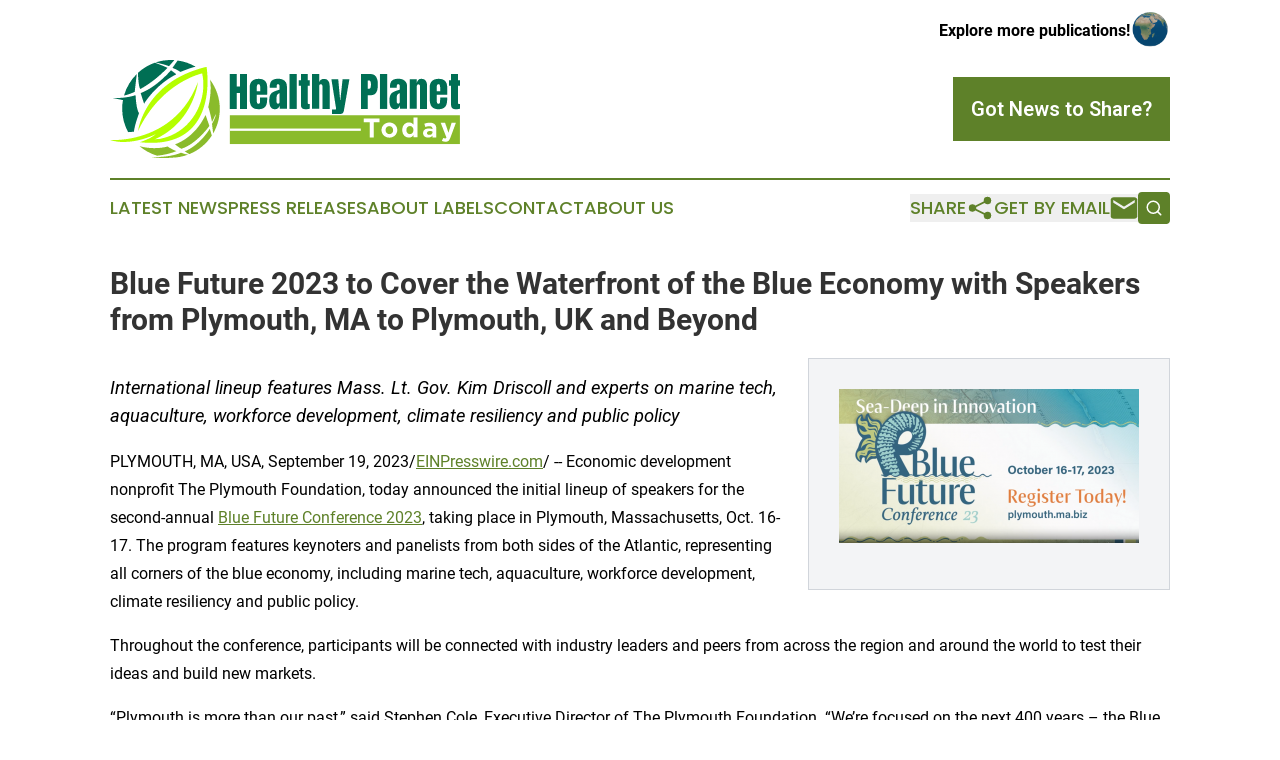

--- FILE ---
content_type: image/svg+xml
request_url: https://cdn.newsmatics.com/agp/sites/healthyplanettoday-logo-1.svg
body_size: 12909
content:
<?xml version="1.0" encoding="UTF-8" standalone="no"?>
<!-- Generator: Adobe Illustrator 19.0.0, SVG Export Plug-In . SVG Version: 6.00 Build 0)  -->

<svg
   xmlns:dc="http://purl.org/dc/elements/1.1/"
   xmlns:cc="http://creativecommons.org/ns#"
   xmlns:rdf="http://www.w3.org/1999/02/22-rdf-syntax-ns#"
   xmlns:svg="http://www.w3.org/2000/svg"
   xmlns="http://www.w3.org/2000/svg"
   xmlns:sodipodi="http://sodipodi.sourceforge.net/DTD/sodipodi-0.dtd"
   xmlns:inkscape="http://www.inkscape.org/namespaces/inkscape"
   version="1.1"
   id="Layer_1"
   x="0px"
   y="0px"
   viewBox="0 0 400.10001 111.98343"
   xml:space="preserve"
   sodipodi:docname="HealthyPlanetToday-logo-b26-SVG_cropped.svg"
   width="400.10001"
   height="111.98343"
   inkscape:version="0.92.3 (2405546, 2018-03-11)"><metadata
   id="metadata52"><rdf:RDF><cc:Work
       rdf:about=""><dc:format>image/svg+xml</dc:format><dc:type
         rdf:resource="http://purl.org/dc/dcmitype/StillImage" /></cc:Work></rdf:RDF></metadata><defs
   id="defs50" /><sodipodi:namedview
   pagecolor="#ffffff"
   bordercolor="#666666"
   borderopacity="1"
   objecttolerance="10"
   gridtolerance="10"
   guidetolerance="10"
   inkscape:pageopacity="0"
   inkscape:pageshadow="2"
   inkscape:window-width="640"
   inkscape:window-height="480"
   id="namedview48"
   showgrid="false"
   inkscape:zoom="0.835"
   inkscape:cx="200"
   inkscape:cy="55.983432"
   inkscape:window-x="0"
   inkscape:window-y="0"
   inkscape:window-maximized="0"
   inkscape:current-layer="Layer_1" />
<style
   type="text/css"
   id="style2">
	.st0{fill:#B5FF00;}
	.st1{fill:none;}
	.st2{fill:#8ABB2B;}
	.st3{fill:#006F54;}
	.st4{fill:#FFFFFF;}
</style>
<g
   id="XMLID_18_"
   transform="translate(0,-56.5)">
	<g
   id="XMLID_7_">
		<path
   id="XMLID_39_"
   class="st0"
   d="m 34,150.4 c 0,0 12.4,-3.9 18.6,-9.3 -0.7,0.3 -11.3,5.7 -25,8 -8.6,1.5 -18.4,1.7 -27.6,-1.2 0,0 10.4,0.7 24.9,-2.1 23.9,-4.8 58.8,-19.5 75.6,-64 0,0 -4.7,45.5 -49.9,65.6 1.8,-0.8 4.2,-0.5 6.1,-0.8 4.3,-0.7 8.5,-2.1 12.6,-3.7 27.2,-11.4 42.2,-42.6 36.1,-71.1 0,0 -46.9,9.8 -73.4,65.8 0.2,-1.6 7.5,-52.1 69.5,-70.9 2.8,-0.9 5.8,-1.7 8.9,-2.4 0,0 0.7,4.4 1,11.2 1.1,25 -4.4,82.9 -77.4,74.9 z"
   inkscape:connector-curvature="0"
   style="fill:#b5ff00" />
		<line
   id="XMLID_28_"
   class="st1"
   x1="20.6"
   y1="139"
   x2="15.8"
   y2="139.3"
   style="fill:none" />
		<path
   id="XMLID_37_"
   class="st2"
   d="m 89.2,164.6 c -6.1,2.3 -12.6,3.5 -19.5,3.5 -11.5,1.2 -22.2,-0.8 -22.2,-0.8 4.2,0.1 8,0 11.5,-0.2 0,0 0,0 0,0 15,-1 22.2,-4.8 22.2,-4.8 2.8,1.4 8,2.3 8,2.3 z"
   inkscape:connector-curvature="0"
   style="fill:#8abb2b" />
		<g
   id="XMLID_4_">
			<g
   id="XMLID_113_">
				<path
   id="XMLID_117_"
   class="st2"
   d="m 125.5,112.3 c 0,10.3 -2.8,19.9 -7.6,28.1 v 0 l -1.3,-11 c 0,0 4.2,-7.2 4.5,-11.4 l -4.5,9.4 c 0,0 -2.5,-12.9 -4.3,-17.2 0,0 4.5,-16.8 2,-31.3 7,9.3 11.2,20.9 11.2,33.4 z"
   inkscape:connector-curvature="0"
   style="fill:#8abb2b" />
				<path
   id="XMLID_116_"
   class="st2"
   d="m 116.4,142.8 c -6.2,9.5 -15.1,16.9 -25.7,21.2 0,0 -4.7,-2.5 -5.2,-3.2 0,0 15.9,-5.7 28.6,-25.7 z"
   inkscape:connector-curvature="0"
   style="fill:#8abb2b" />
				<path
   id="XMLID_115_"
   class="st2"
   d="m 75.8,160.6 c -9.6,4 -21.4,5.2 -22,5.2 0,0 0,0 0,0 -7.5,-2.2 -14.3,-6 -20.1,-10.9 17.4,4.9 32.1,0.4 32.1,0.4 4,2.7 10,5.3 10,5.3 z"
   inkscape:connector-curvature="0"
   style="fill:#8abb2b" />
				<path
   id="XMLID_114_"
   class="st2"
   d="m 113.6,131.8 c 0,0 -14.7,20.8 -32.1,26.1 0,0 -4.6,-2.8 -7.2,-5.1 0,0 22.3,-6.6 34.9,-33.6 z"
   inkscape:connector-curvature="0"
   style="fill:#8abb2b" />
			</g>
		</g>
		<g
   id="XMLID_5_">
			<g
   id="XMLID_133_">
				<path
   id="XMLID_139_"
   class="st3"
   d="m 73.5,56.6 c -2.1,2.5 -4.1,4.8 -6.1,7 -4.7,-2.1 -15,-4.2 -15.3,-4.3 5.5,-1.8 11.4,-2.8 17.6,-2.8 1.3,0 2.5,0.1 3.8,0.1 z"
   inkscape:connector-curvature="0"
   style="fill:#006f54" />
				<path
   id="XMLID_138_"
   class="st3"
   d="M 30.6,72.5 28.2,92.9 C 20.7,96.3 16,97.1 16,97.1 v 0 c 2.7,-9.5 7.8,-17.9 14.6,-24.6 z"
   inkscape:connector-curvature="0"
   style="fill:#006f54" />
				<path
   id="XMLID_137_"
   class="st3"
   d="m 97.9,64.2 v 0 c -4.9,0.7 -17.5,6 -17.5,6 -2.9,-2.4 -9,-4.7 -9,-4.7 l 5.9,-8.4 v 0 c 7.5,1 14.4,3.4 20.6,7.1 z"
   inkscape:connector-curvature="0"
   style="fill:#006f54" />
				<path
   id="XMLID_136_"
   class="st3"
   d="m 33.2,117.2 c 0,0 -4.8,12.6 -5.9,21.2 l -6.6,0.5 c -4.3,-7.9 -6.8,-17 -6.8,-26.7 0,-3.4 0.3,-6.7 0.9,-9.9 L 3.5,100 c 0,0 5.4,0.1 11.8,-0.5 4.6,-0.5 9.8,-1.3 13.9,-2.9 0.1,0 0.5,15.8 4,20.6 z"
   inkscape:connector-curvature="0"
   style="fill:#006f54" />
				<path
   id="XMLID_135_"
   class="st3"
   d="M 75.8,72.8 C 51.4,85.1 39,106.4 39,106.4 L 35,94.3 C 53.3,87.6 69.7,68.2 69.7,68.2 Z"
   inkscape:connector-curvature="0"
   style="fill:#006f54" />
				<path
   id="XMLID_134_"
   class="st3"
   d="m 51.3,59.6 c -7.3,2.5 -13.9,6.5 -19.4,11.6 0,0 0.5,15.8 2.7,18.5 C 43.2,85 54.1,77.5 65.6,65.5 62.9,63.8 51.3,59.6 51.3,59.6 Z"
   inkscape:connector-curvature="0"
   style="fill:#006f54" />
			</g>
		</g>
	</g>
	<g
   id="XMLID_10_">
		<rect
   id="XMLID_9_"
   x="137"
   y="119.6"
   class="st2"
   width="263"
   height="32.900002"
   style="fill:#8abb2b" />
		<g
   id="XMLID_14_">
			<path
   id="XMLID_34_"
   class="st3"
   d="M 137,112.4 V 72.5 h 7.9 v 14.3 h 3.8 V 72.5 h 7.9 v 39.9 h -7.9 V 94.3 h -3.8 v 18.1 z"
   inkscape:connector-curvature="0"
   style="fill:#006f54" />
			<path
   id="XMLID_41_"
   class="st3"
   d="m 169.5,112.7 c -2.4,0 -4.3,-0.5 -5.8,-1.4 -1.4,-0.9 -2.5,-2.2 -3.1,-3.9 -0.6,-1.7 -0.9,-3.8 -0.9,-6.2 V 87.6 c 0,-3.2 0.9,-5.6 2.7,-7.2 1.8,-1.6 4.3,-2.4 7.5,-2.4 6.5,0 9.8,3.2 9.8,9.6 v 2.5 c 0,3 0,5 -0.1,6 h -11.8 v 6.6 c 0,0.6 0,1.2 0.1,1.8 0.1,0.6 0.2,1.1 0.5,1.4 0.3,0.4 0.7,0.6 1.3,0.6 0.8,0 1.4,-0.4 1.6,-1.1 0.2,-0.7 0.3,-1.7 0.3,-2.9 v -3.3 h 8.1 v 1.9 c 0,2.5 -0.3,4.7 -0.9,6.4 -0.6,1.7 -1.7,3 -3.2,3.9 -1.5,0.9 -3.5,1.3 -6.1,1.3 z m -1.7,-20.6 h 3.9 v -4.6 c 0,-1.2 -0.2,-2.1 -0.5,-2.6 -0.3,-0.5 -0.8,-0.8 -1.4,-0.8 -0.7,0 -1.2,0.3 -1.5,0.8 -0.3,0.5 -0.5,1.4 -0.5,2.7 z"
   inkscape:connector-curvature="0"
   style="fill:#006f54" />
			<path
   id="XMLID_47_"
   class="st3"
   d="m 188.9,112.7 c -1.9,0 -3.3,-0.4 -4.3,-1.3 -1,-0.9 -1.7,-2.1 -2,-3.6 -0.4,-1.5 -0.5,-3.3 -0.5,-5.2 0,-2.1 0.2,-3.8 0.6,-5.1 0.4,-1.3 1.1,-2.4 2.1,-3.3 1,-0.8 2.4,-1.6 4.1,-2.2 l 5,-1.7 v -3.5 c 0,-1.8 -0.6,-2.7 -1.8,-2.7 -1.1,0 -1.6,0.7 -1.6,2.2 v 2 h -7.9 c 0,-0.1 0,-0.3 0,-0.5 0,-0.2 0,-0.4 0,-0.6 0,-3.4 0.8,-5.8 2.4,-7.2 1.6,-1.4 4.1,-2.1 7.6,-2.1 1.8,0 3.4,0.3 4.9,1 1.4,0.6 2.6,1.6 3.4,2.8 0.8,1.3 1.3,2.8 1.3,4.7 v 25.9 h -8.1 v -4 c -0.4,1.4 -1,2.5 -2,3.3 -1,0.8 -2,1.1 -3.2,1.1 z m 3.2,-6.3 c 0.7,0 1.1,-0.3 1.4,-0.8 0.3,-0.5 0.4,-1.2 0.4,-1.8 v -9.5 c -1.1,0.5 -2,1 -2.6,1.7 -0.6,0.7 -0.9,1.7 -0.9,3 v 4.4 c -0.1,2 0.5,3 1.7,3 z"
   inkscape:connector-curvature="0"
   style="fill:#006f54" />
			<path
   id="XMLID_50_"
   class="st3"
   d="M 205.2,112.4 V 72.5 h 8.3 v 39.9 z"
   inkscape:connector-curvature="0"
   style="fill:#006f54" />
			<path
   id="XMLID_53_"
   class="st3"
   d="m 223.7,112.7 c -2.2,0 -3.7,-0.5 -4.4,-1.4 -0.7,-0.9 -1.1,-2.4 -1.1,-4.3 V 85.9 h -2.3 v -6.2 h 2.3 v -7.2 h 7.9 v 7.2 h 2.3 v 6.2 H 226 v 19.3 c 0,0.6 0.1,1 0.3,1.2 0.2,0.2 0.5,0.3 1,0.3 0.4,0 0.7,0 1,-0.1 v 5.5 c -0.2,0.1 -0.7,0.2 -1.7,0.4 -1,0.2 -2,0.2 -2.9,0.2 z"
   inkscape:connector-curvature="0"
   style="fill:#006f54" />
			<path
   id="XMLID_55_"
   class="st3"
   d="M 230.9,112.4 V 72.5 h 8.3 v 9.3 c 0.4,-1.3 1.1,-2.2 2,-2.8 0.9,-0.6 2,-0.9 3.2,-0.9 2.4,0 4.1,0.7 5.1,2.2 1.1,1.5 1.6,3.5 1.6,6 v 26.2 h -8.2 V 86.7 c 0,-0.7 -0.2,-1.3 -0.5,-1.8 -0.3,-0.5 -0.8,-0.7 -1.5,-0.7 -0.6,0 -1,0.2 -1.3,0.7 -0.3,0.5 -0.5,1.1 -0.5,1.7 v 25.7 h -8.2 z"
   inkscape:connector-curvature="0"
   style="fill:#006f54" />
			<path
   id="XMLID_57_"
   class="st3"
   d="M 253.7,118.1 V 113 h 3.9 c 0.6,0 0.9,-0.2 0.9,-0.6 0,-0.2 0,-0.4 -0.1,-0.7 l -5.3,-33.3 h 7.8 l 2.3,25 2.7,-25 h 7.8 l -6.3,35.8 c -0.2,1.3 -0.7,2.3 -1.3,2.9 -0.6,0.7 -1.7,1 -3.2,1 z"
   inkscape:connector-curvature="0"
   style="fill:#006f54" />
			<path
   id="XMLID_64_"
   class="st3"
   d="M 286.8,112.4 V 72.5 h 10.5 c 2.2,0 4,0.5 5.3,1.5 1.3,1 2.2,2.4 2.8,4.2 0.6,1.8 0.8,4 0.8,6.5 0,2.4 -0.2,4.5 -0.7,6.3 -0.5,1.8 -1.3,3.2 -2.5,4.2 -1.2,1 -2.9,1.5 -5.1,1.5 h -3.2 v 15.8 h -7.9 z m 7.8,-23 h 0.5 c 1.5,0 2.4,-0.4 2.7,-1.2 0.3,-0.8 0.5,-2.1 0.5,-3.7 0,-1.5 -0.2,-2.7 -0.5,-3.5 -0.3,-0.8 -1.1,-1.2 -2.3,-1.2 h -0.9 z"
   inkscape:connector-curvature="0"
   style="fill:#006f54" />
			<path
   id="XMLID_67_"
   class="st3"
   d="M 308.6,112.4 V 72.5 h 8.3 v 39.9 z"
   inkscape:connector-curvature="0"
   style="fill:#006f54" />
			<path
   id="XMLID_69_"
   class="st3"
   d="m 326.3,112.7 c -1.9,0 -3.3,-0.4 -4.3,-1.3 -1,-0.9 -1.7,-2.1 -2,-3.6 -0.4,-1.5 -0.5,-3.3 -0.5,-5.2 0,-2.1 0.2,-3.8 0.6,-5.1 0.4,-1.3 1.1,-2.4 2.1,-3.3 1,-0.8 2.4,-1.6 4.1,-2.2 l 5,-1.7 v -3.5 c 0,-1.8 -0.6,-2.7 -1.8,-2.7 -1.1,0 -1.6,0.7 -1.6,2.2 v 2 H 320 c 0,-0.1 0,-0.3 0,-0.5 0,-0.2 0,-0.4 0,-0.6 0,-3.4 0.8,-5.8 2.4,-7.2 1.6,-1.4 4.1,-2.1 7.6,-2.1 1.8,0 3.4,0.3 4.9,1 1.4,0.6 2.6,1.6 3.4,2.8 0.8,1.2 1.3,2.8 1.3,4.7 v 25.9 h -8.1 v -4 c -0.4,1.4 -1,2.5 -2,3.3 -1,0.8 -2,1.1 -3.2,1.1 z m 3.2,-6.3 c 0.7,0 1.1,-0.3 1.4,-0.8 0.3,-0.5 0.4,-1.2 0.4,-1.8 v -9.5 c -1.1,0.5 -2,1 -2.6,1.7 -0.6,0.7 -0.9,1.7 -0.9,3 v 4.4 c -0.1,2 0.5,3 1.7,3 z"
   inkscape:connector-curvature="0"
   style="fill:#006f54" />
			<path
   id="XMLID_73_"
   class="st3"
   d="m 342.6,112.4 v -34 h 8.1 v 4.3 c 0.3,-1.3 0.9,-2.4 1.7,-3.3 0.8,-0.9 2,-1.4 3.4,-1.4 2.4,0 4.1,0.7 5.1,2.2 1,1.5 1.6,3.4 1.6,6 v 26.2 h -8 V 87 c 0,-0.7 -0.1,-1.3 -0.4,-1.8 -0.3,-0.6 -0.7,-0.9 -1.4,-0.9 -0.6,0 -1.1,0.2 -1.4,0.6 -0.3,0.4 -0.5,1 -0.6,1.6 -0.1,0.6 -0.1,1.3 -0.1,1.9 v 23.9 h -8 z"
   inkscape:connector-curvature="0"
   style="fill:#006f54" />
			<path
   id="XMLID_75_"
   class="st3"
   d="m 375.3,112.7 c -2.4,0 -4.3,-0.5 -5.8,-1.4 -1.4,-0.9 -2.5,-2.2 -3.1,-3.9 -0.6,-1.7 -0.9,-3.8 -0.9,-6.2 V 87.6 c 0,-3.2 0.9,-5.6 2.7,-7.2 1.8,-1.6 4.3,-2.4 7.5,-2.4 6.5,0 9.8,3.2 9.8,9.6 v 2.5 c 0,3 0,5 -0.1,6 h -11.8 v 6.6 c 0,0.6 0,1.2 0.1,1.8 0.1,0.6 0.2,1.1 0.5,1.4 0.3,0.4 0.7,0.6 1.3,0.6 0.8,0 1.4,-0.4 1.6,-1.1 0.2,-0.7 0.3,-1.7 0.3,-2.9 v -3.3 h 8.1 v 1.9 c 0,2.5 -0.3,4.7 -0.9,6.4 -0.6,1.7 -1.7,3 -3.2,3.9 -1.5,0.9 -3.6,1.3 -6.1,1.3 z m -1.8,-20.6 h 3.9 v -4.6 c 0,-1.2 -0.2,-2.1 -0.5,-2.6 -0.3,-0.5 -0.8,-0.8 -1.4,-0.8 -0.7,0 -1.2,0.3 -1.5,0.8 -0.3,0.5 -0.5,1.4 -0.5,2.7 z"
   inkscape:connector-curvature="0"
   style="fill:#006f54" />
			<path
   id="XMLID_78_"
   class="st3"
   d="m 395.4,112.7 c -2.2,0 -3.7,-0.5 -4.4,-1.4 -0.8,-0.9 -1.1,-2.4 -1.1,-4.3 V 85.9 h -2.3 v -6.2 h 2.3 v -7.2 h 7.9 v 7.2 h 2.3 v 6.2 h -2.3 v 19.3 c 0,0.6 0.1,1 0.3,1.2 0.2,0.2 0.5,0.3 1,0.3 0.4,0 0.7,0 1,-0.1 v 5.5 c -0.2,0.1 -0.7,0.2 -1.7,0.4 -1,0.2 -2,0.2 -3,0.2 z"
   inkscape:connector-curvature="0"
   style="fill:#006f54" />
		</g>
		<g
   id="XMLID_15_">
			<path
   id="XMLID_17_"
   class="st4"
   d="m 301.6,127.6 v 17.3 h -4.8 v -17.3 h -6.6 v -4.4 h 18 v 4.4 z"
   inkscape:connector-curvature="0"
   style="fill:#ffffff" />
			<path
   id="XMLID_21_"
   class="st4"
   d="m 319.4,145.2 c -5.1,0 -9,-3.8 -9,-8.6 v -0.1 c 0,-4.8 3.8,-8.6 9,-8.6 5.1,0 9,3.8 9,8.6 v 0.1 c 0,4.7 -3.9,8.6 -9,8.6 z m 4.3,-8.6 c 0,-2.4 -1.8,-4.6 -4.4,-4.6 -2.7,0 -4.3,2.1 -4.3,4.5 v 0.1 c 0,2.4 1.8,4.6 4.4,4.6 2.7,0 4.3,-2.1 4.3,-4.6 z"
   inkscape:connector-curvature="0"
   style="fill:#ffffff" />
			<path
   id="XMLID_24_"
   class="st4"
   d="m 346.9,144.8 v -2.4 c -1.1,1.5 -2.7,2.7 -5.2,2.7 -3.9,0 -7.6,-3 -7.6,-8.6 v -0.1 c 0,-5.5 3.6,-8.6 7.6,-8.6 2.5,0 4.1,1.1 5.2,2.5 v -8.2 h 4.7 v 22.6 h -4.7 z m 0,-8.3 c 0,-2.8 -1.8,-4.6 -4,-4.6 -2.2,0 -4.1,1.8 -4.1,4.6 v 0.1 c 0,2.8 1.9,4.6 4.1,4.6 2.2,0 4,-1.9 4,-4.7 z"
   inkscape:connector-curvature="0"
   style="fill:#ffffff" />
			<path
   id="XMLID_27_"
   class="st4"
   d="M 368.6,144.8 V 143 c -1.1,1.3 -2.7,2.1 -5,2.1 -3.1,0 -5.7,-1.8 -5.7,-5.1 v 0 c 0,-3.6 2.8,-5.3 6.7,-5.3 1.7,0 2.9,0.3 4.1,0.7 v -0.3 c 0,-2 -1.2,-3 -3.6,-3 -1.8,0 -3.1,0.3 -4.6,0.9 l -1.2,-3.6 c 1.8,-0.8 3.6,-1.3 6.4,-1.3 5.1,0 7.4,2.7 7.4,7.2 v 9.6 h -4.5 z m 0.1,-6.6 c -0.8,-0.4 -1.9,-0.6 -3,-0.6 -2,0 -3.3,0.8 -3.3,2.3 v 0.1 c 0,1.3 1.1,2 2.6,2 2.2,0 3.7,-1.2 3.7,-2.9 z"
   inkscape:connector-curvature="0"
   style="fill:#ffffff" />
			<path
   id="XMLID_32_"
   class="st4"
   d="m 389.1,145.3 c -1.3,3.4 -2.6,4.6 -5.5,4.6 -1.7,0 -3,-0.4 -4.2,-1.1 l 1.6,-3.4 c 0.6,0.4 1.4,0.7 2,0.7 0.8,0 1.2,-0.2 1.6,-1.1 l -6.5,-16.7 h 5 l 3.8,11.3 3.6,-11.3 h 4.9 z"
   inkscape:connector-curvature="0"
   style="fill:#ffffff" />
		</g>
		<g
   id="XMLID_16_">
			<rect
   id="XMLID_87_"
   x="137"
   y="134.8"
   class="st4"
   width="149.7"
   height="2.5999999"
   style="fill:#ffffff" />
		</g>
	</g>
</g>
</svg>